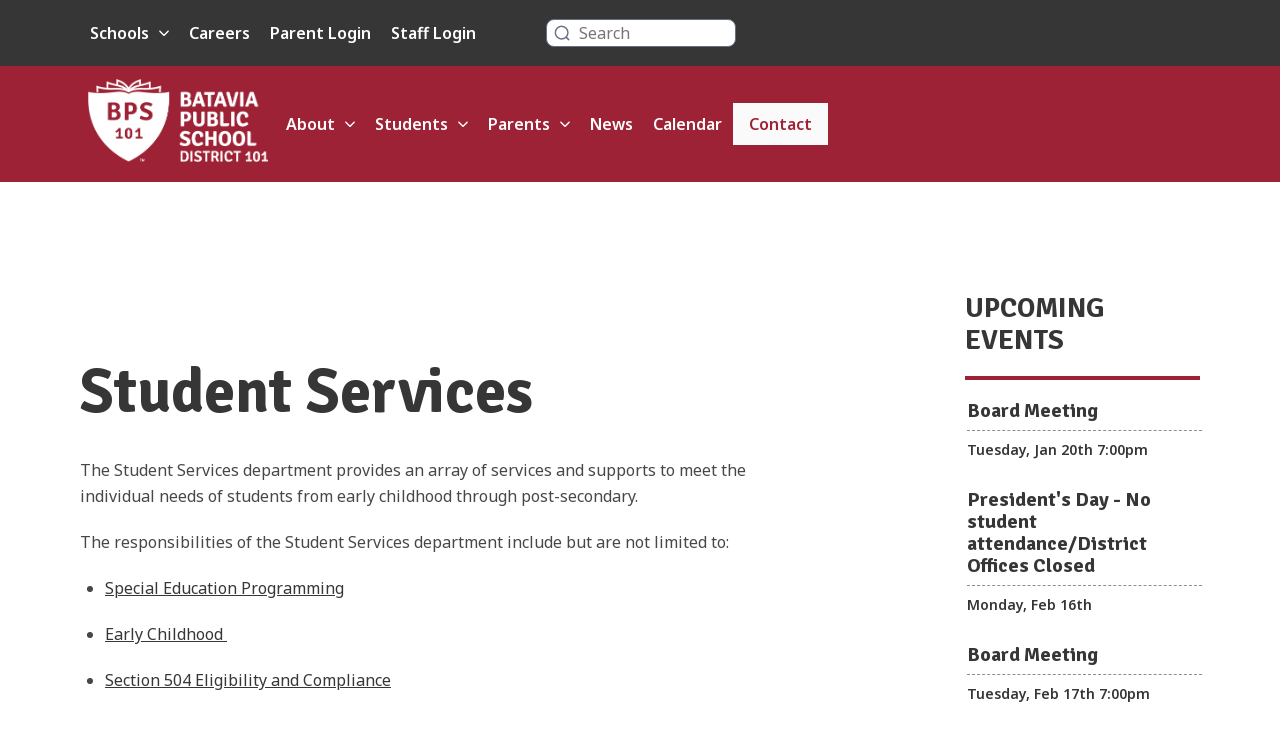

--- FILE ---
content_type: text/html; charset=UTF-8
request_url: https://www.bps101.net/depts/student-services/
body_size: 13013
content:
<!DOCTYPE html>
<html lang="en">
<head>
	<meta charset="UTF-8"/>
	<meta id="viewport" name="viewport" content="width=device-width">
	<title>  Student Services | BPS101</title>

	<meta name='robots' content='max-image-preview:large' />
<link rel='dns-prefetch' href='//cdn.jsdelivr.net' />
<link rel='dns-prefetch' href='//cdn.datatables.net' />
<link rel="alternate" title="oEmbed (JSON)" type="application/json+oembed" href="https://www.bps101.net/wp-json/oembed/1.0/embed?url=https%3A%2F%2Fwww.bps101.net%2Fdepts%2Fstudent-services%2F" />
<link rel="alternate" title="oEmbed (XML)" type="text/xml+oembed" href="https://www.bps101.net/wp-json/oembed/1.0/embed?url=https%3A%2F%2Fwww.bps101.net%2Fdepts%2Fstudent-services%2F&#038;format=xml" />
<style id='wp-img-auto-sizes-contain-inline-css' type='text/css'>
img:is([sizes=auto i],[sizes^="auto," i]){contain-intrinsic-size:3000px 1500px}
/*# sourceURL=wp-img-auto-sizes-contain-inline-css */
</style>
<style id='wp-emoji-styles-inline-css' type='text/css'>

	img.wp-smiley, img.emoji {
		display: inline !important;
		border: none !important;
		box-shadow: none !important;
		height: 1em !important;
		width: 1em !important;
		margin: 0 0.07em !important;
		vertical-align: -0.1em !important;
		background: none !important;
		padding: 0 !important;
	}
/*# sourceURL=wp-emoji-styles-inline-css */
</style>
<style id='wp-block-library-inline-css' type='text/css'>
:root{--wp-block-synced-color:#7a00df;--wp-block-synced-color--rgb:122,0,223;--wp-bound-block-color:var(--wp-block-synced-color);--wp-editor-canvas-background:#ddd;--wp-admin-theme-color:#007cba;--wp-admin-theme-color--rgb:0,124,186;--wp-admin-theme-color-darker-10:#006ba1;--wp-admin-theme-color-darker-10--rgb:0,107,160.5;--wp-admin-theme-color-darker-20:#005a87;--wp-admin-theme-color-darker-20--rgb:0,90,135;--wp-admin-border-width-focus:2px}@media (min-resolution:192dpi){:root{--wp-admin-border-width-focus:1.5px}}.wp-element-button{cursor:pointer}:root .has-very-light-gray-background-color{background-color:#eee}:root .has-very-dark-gray-background-color{background-color:#313131}:root .has-very-light-gray-color{color:#eee}:root .has-very-dark-gray-color{color:#313131}:root .has-vivid-green-cyan-to-vivid-cyan-blue-gradient-background{background:linear-gradient(135deg,#00d084,#0693e3)}:root .has-purple-crush-gradient-background{background:linear-gradient(135deg,#34e2e4,#4721fb 50%,#ab1dfe)}:root .has-hazy-dawn-gradient-background{background:linear-gradient(135deg,#faaca8,#dad0ec)}:root .has-subdued-olive-gradient-background{background:linear-gradient(135deg,#fafae1,#67a671)}:root .has-atomic-cream-gradient-background{background:linear-gradient(135deg,#fdd79a,#004a59)}:root .has-nightshade-gradient-background{background:linear-gradient(135deg,#330968,#31cdcf)}:root .has-midnight-gradient-background{background:linear-gradient(135deg,#020381,#2874fc)}:root{--wp--preset--font-size--normal:16px;--wp--preset--font-size--huge:42px}.has-regular-font-size{font-size:1em}.has-larger-font-size{font-size:2.625em}.has-normal-font-size{font-size:var(--wp--preset--font-size--normal)}.has-huge-font-size{font-size:var(--wp--preset--font-size--huge)}.has-text-align-center{text-align:center}.has-text-align-left{text-align:left}.has-text-align-right{text-align:right}.has-fit-text{white-space:nowrap!important}#end-resizable-editor-section{display:none}.aligncenter{clear:both}.items-justified-left{justify-content:flex-start}.items-justified-center{justify-content:center}.items-justified-right{justify-content:flex-end}.items-justified-space-between{justify-content:space-between}.screen-reader-text{border:0;clip-path:inset(50%);height:1px;margin:-1px;overflow:hidden;padding:0;position:absolute;width:1px;word-wrap:normal!important}.screen-reader-text:focus{background-color:#ddd;clip-path:none;color:#444;display:block;font-size:1em;height:auto;left:5px;line-height:normal;padding:15px 23px 14px;text-decoration:none;top:5px;width:auto;z-index:100000}html :where(.has-border-color){border-style:solid}html :where([style*=border-top-color]){border-top-style:solid}html :where([style*=border-right-color]){border-right-style:solid}html :where([style*=border-bottom-color]){border-bottom-style:solid}html :where([style*=border-left-color]){border-left-style:solid}html :where([style*=border-width]){border-style:solid}html :where([style*=border-top-width]){border-top-style:solid}html :where([style*=border-right-width]){border-right-style:solid}html :where([style*=border-bottom-width]){border-bottom-style:solid}html :where([style*=border-left-width]){border-left-style:solid}html :where(img[class*=wp-image-]){height:auto;max-width:100%}:where(figure){margin:0 0 1em}html :where(.is-position-sticky){--wp-admin--admin-bar--position-offset:var(--wp-admin--admin-bar--height,0px)}@media screen and (max-width:600px){html :where(.is-position-sticky){--wp-admin--admin-bar--position-offset:0px}}

/*# sourceURL=wp-block-library-inline-css */
</style><style id='global-styles-inline-css' type='text/css'>
:root{--wp--preset--aspect-ratio--square: 1;--wp--preset--aspect-ratio--4-3: 4/3;--wp--preset--aspect-ratio--3-4: 3/4;--wp--preset--aspect-ratio--3-2: 3/2;--wp--preset--aspect-ratio--2-3: 2/3;--wp--preset--aspect-ratio--16-9: 16/9;--wp--preset--aspect-ratio--9-16: 9/16;--wp--preset--color--black: #000000;--wp--preset--color--cyan-bluish-gray: #abb8c3;--wp--preset--color--white: #ffffff;--wp--preset--color--pale-pink: #f78da7;--wp--preset--color--vivid-red: #cf2e2e;--wp--preset--color--luminous-vivid-orange: #ff6900;--wp--preset--color--luminous-vivid-amber: #fcb900;--wp--preset--color--light-green-cyan: #7bdcb5;--wp--preset--color--vivid-green-cyan: #00d084;--wp--preset--color--pale-cyan-blue: #8ed1fc;--wp--preset--color--vivid-cyan-blue: #0693e3;--wp--preset--color--vivid-purple: #9b51e0;--wp--preset--gradient--vivid-cyan-blue-to-vivid-purple: linear-gradient(135deg,rgb(6,147,227) 0%,rgb(155,81,224) 100%);--wp--preset--gradient--light-green-cyan-to-vivid-green-cyan: linear-gradient(135deg,rgb(122,220,180) 0%,rgb(0,208,130) 100%);--wp--preset--gradient--luminous-vivid-amber-to-luminous-vivid-orange: linear-gradient(135deg,rgb(252,185,0) 0%,rgb(255,105,0) 100%);--wp--preset--gradient--luminous-vivid-orange-to-vivid-red: linear-gradient(135deg,rgb(255,105,0) 0%,rgb(207,46,46) 100%);--wp--preset--gradient--very-light-gray-to-cyan-bluish-gray: linear-gradient(135deg,rgb(238,238,238) 0%,rgb(169,184,195) 100%);--wp--preset--gradient--cool-to-warm-spectrum: linear-gradient(135deg,rgb(74,234,220) 0%,rgb(151,120,209) 20%,rgb(207,42,186) 40%,rgb(238,44,130) 60%,rgb(251,105,98) 80%,rgb(254,248,76) 100%);--wp--preset--gradient--blush-light-purple: linear-gradient(135deg,rgb(255,206,236) 0%,rgb(152,150,240) 100%);--wp--preset--gradient--blush-bordeaux: linear-gradient(135deg,rgb(254,205,165) 0%,rgb(254,45,45) 50%,rgb(107,0,62) 100%);--wp--preset--gradient--luminous-dusk: linear-gradient(135deg,rgb(255,203,112) 0%,rgb(199,81,192) 50%,rgb(65,88,208) 100%);--wp--preset--gradient--pale-ocean: linear-gradient(135deg,rgb(255,245,203) 0%,rgb(182,227,212) 50%,rgb(51,167,181) 100%);--wp--preset--gradient--electric-grass: linear-gradient(135deg,rgb(202,248,128) 0%,rgb(113,206,126) 100%);--wp--preset--gradient--midnight: linear-gradient(135deg,rgb(2,3,129) 0%,rgb(40,116,252) 100%);--wp--preset--font-size--small: 13px;--wp--preset--font-size--medium: 20px;--wp--preset--font-size--large: 36px;--wp--preset--font-size--x-large: 42px;--wp--preset--spacing--20: 0.44rem;--wp--preset--spacing--30: 0.67rem;--wp--preset--spacing--40: 1rem;--wp--preset--spacing--50: 1.5rem;--wp--preset--spacing--60: 2.25rem;--wp--preset--spacing--70: 3.38rem;--wp--preset--spacing--80: 5.06rem;--wp--preset--shadow--natural: 6px 6px 9px rgba(0, 0, 0, 0.2);--wp--preset--shadow--deep: 12px 12px 50px rgba(0, 0, 0, 0.4);--wp--preset--shadow--sharp: 6px 6px 0px rgba(0, 0, 0, 0.2);--wp--preset--shadow--outlined: 6px 6px 0px -3px rgb(255, 255, 255), 6px 6px rgb(0, 0, 0);--wp--preset--shadow--crisp: 6px 6px 0px rgb(0, 0, 0);}:where(.is-layout-flex){gap: 0.5em;}:where(.is-layout-grid){gap: 0.5em;}body .is-layout-flex{display: flex;}.is-layout-flex{flex-wrap: wrap;align-items: center;}.is-layout-flex > :is(*, div){margin: 0;}body .is-layout-grid{display: grid;}.is-layout-grid > :is(*, div){margin: 0;}:where(.wp-block-columns.is-layout-flex){gap: 2em;}:where(.wp-block-columns.is-layout-grid){gap: 2em;}:where(.wp-block-post-template.is-layout-flex){gap: 1.25em;}:where(.wp-block-post-template.is-layout-grid){gap: 1.25em;}.has-black-color{color: var(--wp--preset--color--black) !important;}.has-cyan-bluish-gray-color{color: var(--wp--preset--color--cyan-bluish-gray) !important;}.has-white-color{color: var(--wp--preset--color--white) !important;}.has-pale-pink-color{color: var(--wp--preset--color--pale-pink) !important;}.has-vivid-red-color{color: var(--wp--preset--color--vivid-red) !important;}.has-luminous-vivid-orange-color{color: var(--wp--preset--color--luminous-vivid-orange) !important;}.has-luminous-vivid-amber-color{color: var(--wp--preset--color--luminous-vivid-amber) !important;}.has-light-green-cyan-color{color: var(--wp--preset--color--light-green-cyan) !important;}.has-vivid-green-cyan-color{color: var(--wp--preset--color--vivid-green-cyan) !important;}.has-pale-cyan-blue-color{color: var(--wp--preset--color--pale-cyan-blue) !important;}.has-vivid-cyan-blue-color{color: var(--wp--preset--color--vivid-cyan-blue) !important;}.has-vivid-purple-color{color: var(--wp--preset--color--vivid-purple) !important;}.has-black-background-color{background-color: var(--wp--preset--color--black) !important;}.has-cyan-bluish-gray-background-color{background-color: var(--wp--preset--color--cyan-bluish-gray) !important;}.has-white-background-color{background-color: var(--wp--preset--color--white) !important;}.has-pale-pink-background-color{background-color: var(--wp--preset--color--pale-pink) !important;}.has-vivid-red-background-color{background-color: var(--wp--preset--color--vivid-red) !important;}.has-luminous-vivid-orange-background-color{background-color: var(--wp--preset--color--luminous-vivid-orange) !important;}.has-luminous-vivid-amber-background-color{background-color: var(--wp--preset--color--luminous-vivid-amber) !important;}.has-light-green-cyan-background-color{background-color: var(--wp--preset--color--light-green-cyan) !important;}.has-vivid-green-cyan-background-color{background-color: var(--wp--preset--color--vivid-green-cyan) !important;}.has-pale-cyan-blue-background-color{background-color: var(--wp--preset--color--pale-cyan-blue) !important;}.has-vivid-cyan-blue-background-color{background-color: var(--wp--preset--color--vivid-cyan-blue) !important;}.has-vivid-purple-background-color{background-color: var(--wp--preset--color--vivid-purple) !important;}.has-black-border-color{border-color: var(--wp--preset--color--black) !important;}.has-cyan-bluish-gray-border-color{border-color: var(--wp--preset--color--cyan-bluish-gray) !important;}.has-white-border-color{border-color: var(--wp--preset--color--white) !important;}.has-pale-pink-border-color{border-color: var(--wp--preset--color--pale-pink) !important;}.has-vivid-red-border-color{border-color: var(--wp--preset--color--vivid-red) !important;}.has-luminous-vivid-orange-border-color{border-color: var(--wp--preset--color--luminous-vivid-orange) !important;}.has-luminous-vivid-amber-border-color{border-color: var(--wp--preset--color--luminous-vivid-amber) !important;}.has-light-green-cyan-border-color{border-color: var(--wp--preset--color--light-green-cyan) !important;}.has-vivid-green-cyan-border-color{border-color: var(--wp--preset--color--vivid-green-cyan) !important;}.has-pale-cyan-blue-border-color{border-color: var(--wp--preset--color--pale-cyan-blue) !important;}.has-vivid-cyan-blue-border-color{border-color: var(--wp--preset--color--vivid-cyan-blue) !important;}.has-vivid-purple-border-color{border-color: var(--wp--preset--color--vivid-purple) !important;}.has-vivid-cyan-blue-to-vivid-purple-gradient-background{background: var(--wp--preset--gradient--vivid-cyan-blue-to-vivid-purple) !important;}.has-light-green-cyan-to-vivid-green-cyan-gradient-background{background: var(--wp--preset--gradient--light-green-cyan-to-vivid-green-cyan) !important;}.has-luminous-vivid-amber-to-luminous-vivid-orange-gradient-background{background: var(--wp--preset--gradient--luminous-vivid-amber-to-luminous-vivid-orange) !important;}.has-luminous-vivid-orange-to-vivid-red-gradient-background{background: var(--wp--preset--gradient--luminous-vivid-orange-to-vivid-red) !important;}.has-very-light-gray-to-cyan-bluish-gray-gradient-background{background: var(--wp--preset--gradient--very-light-gray-to-cyan-bluish-gray) !important;}.has-cool-to-warm-spectrum-gradient-background{background: var(--wp--preset--gradient--cool-to-warm-spectrum) !important;}.has-blush-light-purple-gradient-background{background: var(--wp--preset--gradient--blush-light-purple) !important;}.has-blush-bordeaux-gradient-background{background: var(--wp--preset--gradient--blush-bordeaux) !important;}.has-luminous-dusk-gradient-background{background: var(--wp--preset--gradient--luminous-dusk) !important;}.has-pale-ocean-gradient-background{background: var(--wp--preset--gradient--pale-ocean) !important;}.has-electric-grass-gradient-background{background: var(--wp--preset--gradient--electric-grass) !important;}.has-midnight-gradient-background{background: var(--wp--preset--gradient--midnight) !important;}.has-small-font-size{font-size: var(--wp--preset--font-size--small) !important;}.has-medium-font-size{font-size: var(--wp--preset--font-size--medium) !important;}.has-large-font-size{font-size: var(--wp--preset--font-size--large) !important;}.has-x-large-font-size{font-size: var(--wp--preset--font-size--x-large) !important;}
/*# sourceURL=global-styles-inline-css */
</style>

<style id='classic-theme-styles-inline-css' type='text/css'>
/*! This file is auto-generated */
.wp-block-button__link{color:#fff;background-color:#32373c;border-radius:9999px;box-shadow:none;text-decoration:none;padding:calc(.667em + 2px) calc(1.333em + 2px);font-size:1.125em}.wp-block-file__button{background:#32373c;color:#fff;text-decoration:none}
/*# sourceURL=/wp-includes/css/classic-themes.min.css */
</style>
<link rel='stylesheet' id='datatables-css-css' href='https://cdn.datatables.net/1.13.4/css/jquery.dataTables.min.css?ver=6.9' type='text/css' media='all' />
<link rel='stylesheet' id='hchart-css-css' href='https://www.bps101.net/wp-content/plugins/hchart/css/hchart.css?ver=6.9' type='text/css' media='all' />
<link rel='stylesheet' id='theme_style-css' href='https://www.bps101.net/wp-content/themes/district/dist/main.css?ver=1764968501' type='text/css' media='all' />
<link rel='stylesheet' id='aos-css-css' href='https://cdn.jsdelivr.net/npm/aos@2.3.4/dist/aos.css?ver=6.9' type='text/css' media='all' />
<script type="text/javascript" src="https://www.bps101.net/wp-includes/js/jquery/jquery.min.js?ver=3.7.1" id="jquery-core-js"></script>
<script type="text/javascript" src="https://www.bps101.net/wp-includes/js/jquery/jquery-migrate.min.js?ver=3.4.1" id="jquery-migrate-js"></script>
<script type="text/javascript" src="https://www.bps101.net/wp-content/themes/district/js/script.js?ver=1755532277" id="theme_script-js"></script>
<script type="text/javascript" src="https://www.bps101.net/wp-content/themes/district/js/news-listing.js?ver=1755532277" id="news_script-js"></script>
<script type="text/javascript" src="https://www.bps101.net/wp-content/themes/district/js/teacher-listing.js?ver=1724696790" id="teacher_script-js"></script>
<script type="text/javascript" src="https://www.bps101.net/wp-content/themes/district/js/emergency.js?ver=1724696790" id="emergency_script-js"></script>
<script type="text/javascript" src="https://www.bps101.net/wp-content/themes/district/js/search-listing.js?ver=1724696790" id="search_script-js"></script>
<script type="text/javascript" src="https://www.bps101.net/wp-content/themes/district/js/events-listing.js?ver=1724696790" id="events_script-js"></script>
<link rel="https://api.w.org/" href="https://www.bps101.net/wp-json/" /><link rel="alternate" title="JSON" type="application/json" href="https://www.bps101.net/wp-json/wp/v2/pages/282" /><link rel="EditURI" type="application/rsd+xml" title="RSD" href="https://www.bps101.net/xmlrpc.php?rsd" />
<link rel="canonical" href="https://www.bps101.net/depts/student-services/" />
<link rel='shortlink' href='https://www.bps101.net/?p=282' />
<style>:root {
        --primary-color: #9d2235;
        --secondary-color: #611521;
        --button-text-color: #ffffff;
        --accent-color: #ffffff;
        --gradient-color-first: #ffffff;
        --gradient-color-second: #ebeef1;
    }</style>		
	<link rel="preconnect" href="https://fonts.googleapis.com">
	<link rel="preconnect" href="https://fonts.gstatic.com" crossorigin>
	<link href="https://fonts.googleapis.com/css2?family=DM+Sans:ital,opsz,wght@0,9..40,100..1000;1,9..40,100..1000&family=Noto+Sans:ital,wght@0,100..900;1,100..900&family=Signika+Negative:wght@300..700&display=swap" rel="stylesheet">
	<script src="https://www.bps101.net/wp-content/themes/district/js/jquery.wipetouch.js"></script>
	<!-- Google tag (gtag.js) -->
	<script async src="https://www.googletagmanager.com/gtag/js?id=G-Z8J4BLX6FJ"></script>
	<script>
		window.dataLayer = window.dataLayer || [];
		function gtag(){dataLayer.push(arguments);}
		gtag('js', new Date()); gtag('config', 'G-Z8J4BLX6FJ');
	</script>
	<meta name="google-translate-customization" content="472df494774a2ce-21197937b113c324-g7b104893980b8a82-17">
</head>
<body class="wp-singular page-template-default page page-id-282 page-parent page-child parent-pageid-520 wp-theme-district site-id-1">
<div class="printhead"><img src="https://www.bps101.net/assets/messenger/BPS101_RGB.png" style="height:75px;"/></div>
<a href="#skip-nav" class="skip">Skip to content</a>

	<main class="allthethings" role="main">
	<div class="district fullsurround">
		<header id="header" class="header--wrap dark-header" class="inner">
			<div class="searchheader">
				<div class="wrap">
					<nav class="nav menu-top-main-menu-container" role="navigation" aria-label="Resource Menu navigation">
						<ul id="menu-top-main-menu" class="menu"><li class="menu-item menu-item-type-custom menu-item-object-custom menu-item-has-children"><a href="#" role="menuitem" aria-haspopup="true" aria-expanded="false" class="has-submenu">Schools</a>
<ul role="menu" class="sub-menu">
<li class="menu-item menu-item-type-custom menu-item-object-custom menu-item-home"><a href="https://www.bps101.net/" role="menuitem">BPS District 101</a></li>
<li class="menu-item menu-item-type-custom menu-item-object-custom"><a href="http://ags.bps101.net/" role="menuitem">Alice Gustafson School</a></li>
<li class="menu-item menu-item-type-custom menu-item-object-custom"><a href="http://bhs.bps101.net/" role="menuitem">Batavia High School</a></li>
<li class="menu-item menu-item-type-custom menu-item-object-custom"><a href="http://gms.bps101.net/" role="menuitem">Grace McWayne School</a></li>
<li class="menu-item menu-item-type-custom menu-item-object-custom"><a href="http://hcs.bps101.net/" role="menuitem">H.C. Storm School</a></li>
<li class="menu-item menu-item-type-custom menu-item-object-custom"><a href="http://hws.bps101.net/" role="menuitem">Hoover-Wood School</a></li>
<li class="menu-item menu-item-type-custom menu-item-object-custom"><a href="http://jbn.bps101.net/" role="menuitem">J.B. Nelson School</a></li>
<li class="menu-item menu-item-type-custom menu-item-object-custom"><a href="http://lws.bps101.net/" role="menuitem">Louise White School</a></li>
<li class="menu-item menu-item-type-custom menu-item-object-custom"><a href="http://rms.bps101.net/" role="menuitem">Rotolo Middle School</a></li>
</ul>
</li>
<li class="menu-item menu-item-type-post_type menu-item-object-careers"><a href="https://www.bps101.net/careers/landing/" role="menuitem">Careers</a></li>
<li class="menu-item menu-item-type-custom menu-item-object-custom"><a href="https://powerschool.bps101.net/public/" role="menuitem">Parent Login</a></li>
<li class="menu-item menu-item-type-custom menu-item-object-custom"><a href="https://staff.bps101.net" role="menuitem">Staff Login</a></li>
</ul>					</nav>
					<div id="desktop-translate">
                        <div id="google_translate_element" aria-label="Google Translate"></div>
                    </div>
					<script type="text/javascript">
                        function googleTranslateElementInit() {
                            new google.translate.TranslateElement({
                                pageLanguage: 'en',
                                //includedLanguages: 'en,es,fr',
                                layout: google.translate.TranslateElement.InlineLayout.VERTICAL
                            }, 'google_translate_element');
                        }
					</script>
					<script type="text/javascript" src="//translate.google.com/translate_a/element.js?cb=googleTranslateElementInit"></script>
					<div class="clear"></div>
					<form id="search-form" class="searchform" action="/search/" onsubmit="form_rules.validate(7)" method="get">
						<input type="submit" name="searchsubmit" class="submit button" value=" "/>
						<label for="searchinput" aria-labelledby="searchinput" class="sr-only" style="display: none">Search</label>
						<input placeholder="Search" type="text" name="q" id="searchinput"  aria-label="Search site">
						<div class="clear"></div>
					</form>
					<script>
                        jQuery(function () {
                            form_rules.add_rule({form: 7, parent: '#searchinput', type: 'text'});

                        });
					</script>
				</div>
			</div>
			<div class="wrap header__content">
									<a class="logobox" href="https://www.bps101.net"><img class="logomain" width="200" src="https://www.bps101.net/wp-content/themes/district/assets/logomain-new.png" alt="Batavia Public School District 101">
					</a>
								<nav class="nav menu-main-menu-top-container" role="navigation" aria-label="Main Manu navigation">
					<ul id="menu-main-menu-top" class="menu"><li class="menu-item home-link"><a href="https://www.bps101.net/">Home</a></li><li class="no-link menu-item menu-item-type-custom menu-item-object-custom menu-item-has-children"><a href="#" role="menuitem" aria-haspopup="true" aria-expanded="false" class="has-submenu">About</a>
<ul role="menu" class="sub-menu">
<li class="menu-item menu-item-type-post_type menu-item-object-page"><a href="https://www.bps101.net/about-bps101/" role="menuitem">About Us</a></li>
<li class="menu-item menu-item-type-custom menu-item-object-custom"><a href="http://www.bataviafoundation.org/" role="menuitem">Batavia Foundation</a></li>
<li class="menu-item menu-item-type-custom menu-item-object-custom"><a href="https://www.bataviafoundation.org/hall-of-honor" role="menuitem">Hall of Honor</a></li>
<li class="menu-item menu-item-type-post_type menu-item-object-page"><a href="https://www.bps101.net/report-cards/" role="menuitem">Illinois Report Card</a></li>
<li class="menu-item menu-item-type-post_type menu-item-object-page"><a href="https://www.bps101.net/school-boundaries/" role="menuitem">School Boundaries</a></li>
<li class="menu-item menu-item-type-post_type menu-item-object-page"><a href="https://www.bps101.net/staff-listing/" role="menuitem">Staff Directory</a></li>
<li class="menu-item menu-item-type-post_type menu-item-object-page"><a href="https://www.bps101.net/strategic-plan/" role="menuitem">Strategic Plan</a></li>
</ul>
</li>
<li class="no-link menu-item menu-item-type-custom menu-item-object-custom menu-item-has-children"><a href="#" role="menuitem" aria-haspopup="true" aria-expanded="false" class="has-submenu">Students</a>
<ul role="menu" class="sub-menu">
<li class="menu-item menu-item-type-post_type menu-item-object-page"><a href="https://www.bps101.net/breakfast-and-lunch-menus/" role="menuitem">Breakfast/Lunch Menus</a></li>
<li class="menu-item menu-item-type-custom menu-item-object-custom"><a href="https://launchpad.classlink.com/bps101" role="menuitem">ClassLink (app launcher)</a></li>
<li class="menu-item menu-item-type-post_type menu-item-object-page"><a href="https://www.bps101.net/classroom-environment/" role="menuitem">Classroom Environment</a></li>
<li class="menu-item menu-item-type-post_type menu-item-object-page"><a href="https://www.bps101.net/community-resources/" role="menuitem">Community Resources</a></li>
<li class="menu-item menu-item-type-post_type menu-item-object-page"><a href="https://www.bps101.net/safety-help-line/" role="menuitem">Safety Help Line</a></li>
<li class="menu-item menu-item-type-post_type_archive menu-item-object-student-handbook"><a href="https://www.bps101.net/student-handbook/" role="menuitem">Student Handbook</a></li>
<li class="menu-item menu-item-type-custom menu-item-object-custom"><a href="https://bhs.bps101.net/transcripts/" role="menuitem">Transcript Requests</a></li>
</ul>
</li>
<li class="no-link menu-item menu-item-type-custom menu-item-object-custom menu-item-has-children"><a href="#" role="menuitem" aria-haspopup="true" aria-expanded="false" class="has-submenu">Parents</a>
<ul role="menu" class="sub-menu">
<li class="menu-item menu-item-type-custom menu-item-object-custom"><a href="https://www.bps101.net/attendance" role="menuitem">Attendance</a></li>
<li class="menu-item menu-item-type-post_type_archive menu-item-object-backpack-mail"><a href="https://www.bps101.net/backpack-mail/" role="menuitem">Backpack Mail</a></li>
<li class="menu-item menu-item-type-post_type menu-item-object-page"><a href="https://www.bps101.net/breakfast-and-lunch-menus/" role="menuitem">Breakfast and Lunch Menus</a></li>
<li class="menu-item menu-item-type-post_type menu-item-object-page"><a href="https://www.bps101.net/communication/" role="menuitem">Communication</a></li>
<li class="menu-item menu-item-type-post_type menu-item-object-page"><a href="https://www.bps101.net/community-resources/" role="menuitem">Community Resources</a></li>
<li class="menu-item menu-item-type-post_type menu-item-object-page"><a href="https://www.bps101.net/enrollment/" role="menuitem">Enroll New Student</a></li>
<li class="menu-item menu-item-type-post_type menu-item-object-page"><a href="https://www.bps101.net/financial-assistance/" role="menuitem">Financial Assistance</a></li>
<li class="menu-item menu-item-type-post_type menu-item-object-page"><a href="https://www.bps101.net/health-services/" role="menuitem">Health Services</a></li>
<li class="menu-item menu-item-type-custom menu-item-object-custom"><a href="https://www.bps101.net/programs/kindergarten/" role="menuitem">Kindergarten</a></li>
<li class="menu-item menu-item-type-custom menu-item-object-custom"><a href="https://www.myschoolbucks.com/ver2/getmain?requestAction=home" role="menuitem">MySchoolBucks</a></li>
<li class="menu-item menu-item-type-post_type menu-item-object-page"><a href="https://www.bps101.net/parent-organizations/" role="menuitem">Parent Organizations</a></li>
<li class="menu-item menu-item-type-custom menu-item-object-custom"><a href="https://powerschool.bps101.net/public/" role="menuitem">PowerSchool</a></li>
<li class="menu-item menu-item-type-post_type menu-item-object-page"><a href="https://www.bps101.net/registration/" role="menuitem">Register Returning Student</a></li>
<li class="menu-item menu-item-type-post_type menu-item-object-page"><a href="https://www.bps101.net/emergency-plan/" role="menuitem">School Emergencies</a></li>
<li class="menu-item menu-item-type-post_type menu-item-object-page"><a href="https://www.bps101.net/school-closings/" role="menuitem">School Closings</a></li>
<li class="menu-item menu-item-type-post_type menu-item-object-page"><a href="https://www.bps101.net/k-5-school-supply-list/" role="menuitem">School Supply Lists</a></li>
<li class="menu-item menu-item-type-post_type menu-item-object-page"><a href="https://www.bps101.net/student-fees/" role="menuitem">Student Fees</a></li>
<li class="menu-item menu-item-type-post_type_archive menu-item-object-student-handbook"><a href="https://www.bps101.net/student-handbook/" role="menuitem">Student Handbook</a></li>
</ul>
</li>
<li class="menu-item menu-item-type-post_type menu-item-object-page"><a href="https://www.bps101.net/news/" role="menuitem">News</a></li>
<li class="menu-item menu-item-type-post_type menu-item-object-page"><a href="https://www.bps101.net/events/" role="menuitem">Calendar</a></li>
<li class="header-contact menu-item menu-item-type-post_type menu-item-object-page"><a href="https://www.bps101.net/contact/" role="menuitem">Contact</a></li>
</ul>				</nav>
				<!-- <div class="header-contact">
											<a href="https://www.bps101.net/contact/" translate="no">Contact</a>				</div> -->
				<!-- <ul id="menu" class="parent-menu">
										<li class=" has-children"  data-nav="About">About</li><li class=" has-children"  data-nav="Students">Students</li><li class=" has-children"  data-nav="Parents">Parents</li><a href="https://www.bps101.net/news/" ><li class=" menu-no-children">News</li></a><a href="https://www.bps101.net/events/" ><li class=" menu-no-children">Calendar</li></a><a href="https://www.bps101.net/contact/" ><li class=" menu-no-children">Contact</li></a>				</ul> -->
				<!-- <div class="clear"></div> -->
			</div>

			<div id="menu-sidebar-button" class="right"></div>
			<!-- <div class="header-area"></div> -->
						<!-- <div class="mega-menu">
				<div class="menu-header">
					<div class="wrap">
						<div class="menu-toggle">
							<span>Close Menu</span>
							<svg version="1.1" id="Layer_1" xmlns="http://www.w3.org/2000/svg" xmlns:xlink="http://www.w3.org/1999/xlink" x="0px" y="0px" viewBox="0 0 10.7 10.7" style="enable-background:new 0 0 10.7 10.7;" xml:space="preserve" width="20px" height="20px" fill="none" stroke="#9D2235" stroke-miterlimit="10">
								<line class="st0" x1="0.4" y1="0.4" x2="10.4" y2="10.4"/>
								<line class="st0" x1="0.4" y1="10.4" x2="10.4" y2="0.4"/>
							</svg>
						</div>
					</div>
				</div>
							</div> -->
		</header>
			</div>
</main>
<div id="skip-nav"></div>
<div class="content inner" id="standard">
	<div class="wrap">
		<div class="left main-content">
						<div class="user-content">
				<h1 id="page-title" class="title">Student Services</h1>
<p dir="ltr">The Student Services department provides an array of services and supports to meet the individual needs of students from early childhood through post-secondary.</p>
<p dir="ltr">The responsibilities of the Student Services department include but are not limited to:</p>
<ul>
<li dir="ltr">
<p dir="ltr"><a href="https://www.bps101.net/special-education-services/" target="_blank" rel="noopener" data-saferedirecturl="https://www.google.com/url?q=https://www.bps101.net/special-education-services/&amp;source=gmail&amp;ust=1623250405631000&amp;usg=AFQjCNG_NqvitegrZI0PU-iah1NcYCbCLw">Special Education Programming</a></p>
</li>
<li dir="ltr">
<p dir="ltr"><a href="https://ec.bps101.net/" target="_blank" rel="noopener" data-saferedirecturl="https://www.google.com/url?q=https://www.bps101.net/programs/early-childhood-education/&amp;source=gmail&amp;ust=1623250405631000&amp;usg=AFQjCNEUx-sfzsZjJsPis0aq6RU54KjvSA">Early Childhood </a></p>
</li>
<li dir="ltr">
<p dir="ltr"><a href="https://www.bps101.net/special-education-services/section-504/" target="_blank" rel="noopener" data-saferedirecturl="https://www.google.com/url?q=https://www.bps101.net/special-education-services/section-504/&amp;source=gmail&amp;ust=1623250405631000&amp;usg=AFQjCNHn4y_8qCKaVTyi8sYzpB6cVk2oPw">Section 504 Eligibility and Compliance</a></p>
</li>
<li dir="ltr">
<p dir="ltr">Nursing Services</p>
</li>
<li dir="ltr">
<p dir="ltr">Homebound Instructional Services</p>
</li>
<li dir="ltr">
<p dir="ltr"><a href="https://www.bps101.net/education-for-homeless-children/" target="_blank" rel="noopener" data-saferedirecturl="https://www.google.com/url?q=https://www.bps101.net/education-for-homeless-children/&amp;source=gmail&amp;ust=1623250405631000&amp;usg=AFQjCNFo_pl-B-3_SG5JPvKH8Omk_-jvXA">Homeless Student Services</a></p>
</li>
<li dir="ltr">
<p dir="ltr">Social-Emotional Learning</p>
</li>
<li dir="ltr">
<p dir="ltr"><a href="https://www.bps101.net/special-education-services/private-parochial-services/" target="_blank" rel="noopener" data-saferedirecturl="https://www.google.com/url?q=https://www.bps101.net/special-education-services/private-parochial-services/&amp;source=gmail&amp;ust=1623250405631000&amp;usg=AFQjCNGsfZcaDt0Iyi4T35iH8fEH773MUQ">Private/Parochial Services</a></p>
</li>
</ul>
<p>The Student Services Department in the Rosalie Jones Administration Center can be reached at (630) 937-8835.</p>
			</div>
		</div>
				<div class="right column">
											<div class="upcoming_events side_section">
			<h3>UPCOMING EVENTS</h3>
			<hr/>
			<div class="event first">
	<h3>Board Meeting</h3>
	<p class="datetime">Tuesday, Jan 20th 7:00pm</p>
	<p></p>
</div><div class="event ">
	<h3>President's Day - No student attendance/District Offices Closed</h3>
	<p class="datetime">Monday, Feb 16th</p>
	<p></p>
</div><div class="event ">
	<h3>Board Meeting</h3>
	<p class="datetime">Tuesday, Feb 17th 7:00pm</p>
	<p></p>
</div>			<div class="clear"></div>
		</div>
					
			<div class="clear"></div>
		</div>
		<div class="clear"></div>
	</div>
		
	<div class="clear"></div>
</div>

<footer role="contentinfo">
	<div class="footer-newsletter">
		<div class="search wrap">
			<div class="left-col">
									<h2 class="footer-newsletter__header">
						Join Our Newsletter					</h2>
													<p class="footer-newsletter__content">
						Typically, we send one message weekly on Wednesday afternoons in the school year. There may be additional messages that are sent during emergencies or special events. But we promise we won’t flood your inboxes.					</p>
							</div>
			<div class="right-col">
				<form action="post" id="newsletter-form">
					<label for="newsletter-input" class="newsletter-label">Email</label>
					<div class="newsletter-block">
						<input placeholder="Email" type="email" name="email_newsletter" id="newsletter-input" autocomplete="email" required aria-required="true" title="Newsletter Sign Up"/>
						<input type="submit" class="submit button" value="Subscribe"/>	
					</div>
				</form>
			</div>
		</div>
		<script>
						jQuery(function () {
				form_rules.add_rule({form: 33, parent: "#newsletter-input", type: "email"});

				var news_signup = "https://www.bps101.net/wp-content/themes/district/newssignup.php";
				jQuery("#newsletter-form").submit(function (e) {
					e.preventDefault();
					if (form_rules.validate(33)) {
						jQuery.ajax({
							url: news_signup,
							type: "post",
							dataType: "json",
							data: jQuery("#newsletter-form").serialize(),
							success: function (data) {
								jQuery("#newsletter-form").html("Thank you for your interest in our newsletter.");

							},
							error: function (data) {
								jQuery("#newsletter-form").html("signup error occurred. please try again later.");
								console.debug(data);
							}
						});
					}
				});
			});
		</script>
	</div>
	<div id="footer" >
		<div class="wrap">
			<div id="footer-top">
				<div class="footer-logo">
					<div class="footer-logo__wrap">
													<a id="logo" href="https://www.bps101.net"><img
										src="https://www.bps101.net/wp-content/themes/district/assets/bps-logomain-footer.svg" alt="BPS101"/></a>
					</div>
					<div class="address">
												<p translate="no">335 W Wilson St</p>						<p translate="no">Batavia, IL 60510</p>						<a href="tel:(630) 937-8800" translate="no">(630) 937-8800</a>						<br><br><p translate="no">Office Hours: 8:30 a.m. – 4 p.m.</p>					</div>				
				</div>
				<div class="footer-menu">
					<div class="menu-footer-resources-matches-main-menu-top-container"><ul id="menu-footer-resources-matches-main-menu-top" class="menu"><li id="menu-item-42217" class="no-link menu-item menu-item-type-custom menu-item-object-custom menu-item-has-children menu-item-42217"><a href="#">About</a>
<ul class="sub-menu">
	<li id="menu-item-42218" class="menu-item menu-item-type-post_type menu-item-object-page menu-item-42218"><a href="https://www.bps101.net/about-bps101/">About Us</a></li>
	<li id="menu-item-42219" class="menu-item menu-item-type-custom menu-item-object-custom menu-item-42219"><a href="https://www.bataviafoundation.org/">Batavia Foundation</a></li>
	<li id="menu-item-42220" class="menu-item menu-item-type-custom menu-item-object-custom menu-item-42220"><a href="https://www.bataviafoundation.org/hall-of-honor">Hall of Honor</a></li>
	<li id="menu-item-42222" class="menu-item menu-item-type-post_type menu-item-object-page menu-item-42222"><a href="https://www.bps101.net/report-cards/">Illinois Report Card</a></li>
	<li id="menu-item-42227" class="menu-item menu-item-type-post_type menu-item-object-page menu-item-42227"><a href="https://www.bps101.net/school-boundaries/">School Boundaries</a></li>
	<li id="menu-item-42225" class="menu-item menu-item-type-post_type menu-item-object-page menu-item-42225"><a href="https://www.bps101.net/staff-listing/">Staff Directory</a></li>
	<li id="menu-item-42226" class="menu-item menu-item-type-post_type menu-item-object-page menu-item-42226"><a href="https://www.bps101.net/strategic-plan/">Strategic Plan</a></li>
</ul>
</li>
<li id="menu-item-42228" class="no-link menu-item menu-item-type-custom menu-item-object-custom menu-item-has-children menu-item-42228"><a href="#">Students</a>
<ul class="sub-menu">
	<li id="menu-item-42229" class="menu-item menu-item-type-post_type menu-item-object-page menu-item-42229"><a href="https://www.bps101.net/breakfast-and-lunch-menus-pdfs/">Breakfast and Lunch Menus</a></li>
	<li id="menu-item-42231" class="menu-item menu-item-type-custom menu-item-object-custom menu-item-42231"><a href="https://launchpad.classlink.com/bps101">ClassLink (app launcher)</a></li>
	<li id="menu-item-42230" class="menu-item menu-item-type-post_type menu-item-object-page menu-item-42230"><a href="https://www.bps101.net/classroom-environment/">Classroom Environment</a></li>
	<li id="menu-item-42232" class="menu-item menu-item-type-post_type menu-item-object-page menu-item-42232"><a href="https://www.bps101.net/community-resources/">Community Resources</a></li>
	<li id="menu-item-42234" class="menu-item menu-item-type-post_type menu-item-object-page menu-item-42234"><a href="https://www.bps101.net/safety-help-line/">Safety Help Line</a></li>
	<li id="menu-item-42947" class="menu-item menu-item-type-post_type_archive menu-item-object-student-handbook menu-item-42947"><a href="https://www.bps101.net/student-handbook/">Student Handbook</a></li>
	<li id="menu-item-42235" class="menu-item menu-item-type-custom menu-item-object-custom menu-item-42235"><a href="https://bhs.bps101.net/transcripts/">Transcript Requests</a></li>
</ul>
</li>
<li id="menu-item-42236" class="no-link parents-footer menu-item menu-item-type-custom menu-item-object-custom menu-item-has-children menu-item-42236"><a href="#">Parents</a>
<ul class="sub-menu">
	<li id="menu-item-42239" class="menu-item menu-item-type-post_type menu-item-object-page menu-item-42239"><a href="https://www.bps101.net/student-handbook/school-specific-information/early-childhood-program/attendance/">Attendance</a></li>
	<li id="menu-item-42786" class="menu-item menu-item-type-post_type_archive menu-item-object-backpack-mail menu-item-42786"><a href="https://www.bps101.net/backpack-mail/">Backpack Mail</a></li>
	<li id="menu-item-42238" class="menu-item menu-item-type-post_type menu-item-object-page menu-item-42238"><a href="https://www.bps101.net/communication/">Communication</a></li>
	<li id="menu-item-42240" class="menu-item menu-item-type-post_type menu-item-object-page menu-item-42240"><a href="https://www.bps101.net/community-resources/">Community Resources</a></li>
	<li id="menu-item-42241" class="menu-item menu-item-type-post_type menu-item-object-page menu-item-42241"><a href="https://www.bps101.net/enrollment/">Enroll New Student</a></li>
	<li id="menu-item-42242" class="menu-item menu-item-type-post_type menu-item-object-page menu-item-42242"><a href="https://www.bps101.net/financial-assistance/">Financial Assistance</a></li>
	<li id="menu-item-42243" class="menu-item menu-item-type-post_type menu-item-object-page menu-item-42243"><a href="https://www.bps101.net/health-services/">Health Services</a></li>
	<li id="menu-item-42244" class="menu-item menu-item-type-post_type menu-item-object-page menu-item-42244"><a href="https://www.bps101.net/kindergarten/">Kindergarten</a></li>
	<li id="menu-item-42245" class="menu-item menu-item-type-custom menu-item-object-custom menu-item-42245"><a href="https://www.myschoolbucks.com/ver2/getmain?requestAction=home">MySchoolBucks</a></li>
	<li id="menu-item-42247" class="menu-item menu-item-type-post_type menu-item-object-page menu-item-42247"><a href="https://www.bps101.net/parent-organizations/">Parent Organizations</a></li>
	<li id="menu-item-42246" class="menu-item menu-item-type-custom menu-item-object-custom menu-item-42246"><a href="https://powerschool.bps101.net/public/">PowerSchool</a></li>
	<li id="menu-item-42248" class="menu-item menu-item-type-post_type menu-item-object-page menu-item-42248"><a href="https://www.bps101.net/registration/">Register Returning Student</a></li>
	<li id="menu-item-42252" class="menu-item menu-item-type-post_type menu-item-object-page menu-item-42252"><a href="https://www.bps101.net/emergency-plan/">School Emergencies</a></li>
	<li id="menu-item-42249" class="menu-item menu-item-type-post_type menu-item-object-page menu-item-42249"><a href="https://www.bps101.net/school-closings/">School Closings</a></li>
	<li id="menu-item-42250" class="menu-item menu-item-type-post_type menu-item-object-page menu-item-42250"><a href="https://www.bps101.net/k-5-school-supply-list/">School Supply Lists</a></li>
	<li id="menu-item-42251" class="menu-item menu-item-type-post_type menu-item-object-page menu-item-42251"><a href="https://www.bps101.net/student-fees/">Student Fees</a></li>
</ul>
</li>
<li id="menu-item-42253" class="no-link menu-item menu-item-type-custom menu-item-object-custom menu-item-has-children menu-item-42253"><a href="#">Resources</a>
<ul class="sub-menu">
	<li id="menu-item-42254" class="menu-item menu-item-type-post_type menu-item-object-page menu-item-42254"><a href="https://www.bps101.net/news/">News</a></li>
	<li id="menu-item-42255" class="menu-item menu-item-type-post_type menu-item-object-page menu-item-42255"><a href="https://www.bps101.net/events/">Calendar</a></li>
	<li id="menu-item-42256" class="menu-item menu-item-type-post_type menu-item-object-careers menu-item-42256"><a href="https://www.bps101.net/careers/landing/">Careers</a></li>
</ul>
</li>
</ul></div>				</div>
			</div>
			<div class="footer-middle">
				<div class="footer-buttons">
											<a href="mailto:help@bps101.net" translate="no" role="button" aria-label="Open the Support link">Support</a>						<a href="https://www.bps101.net/contact/" translate="no" role="button" aria-label="Open the Contact page">Contact</a>				</div>
				<div class="footer-menu">
					<div class="menu-main-menu-footer-container"><ul id="menu-main-menu-footer" class="menu"><li id="menu-item-42257" class="no-link menu-item menu-item-type-custom menu-item-object-custom menu-item-has-children menu-item-42257"><a href="#">General</a>
<ul class="sub-menu">
	<li id="menu-item-42258" class="menu-item menu-item-type-post_type menu-item-object-page menu-item-42258"><a href="https://www.bps101.net/safety-help-line/">Safety Help Line</a></li>
	<li id="menu-item-42260" class="menu-item menu-item-type-post_type menu-item-object-page menu-item-42260"><a href="https://www.bps101.net/public-records-foia/">Public Records/FOIA</a></li>
	<li id="menu-item-42259" class="menu-item menu-item-type-post_type menu-item-object-page menu-item-42259"><a href="https://www.bps101.net/notices/">Notices</a></li>
	<li id="menu-item-42261" class="menu-item menu-item-type-post_type menu-item-object-page menu-item-42261"><a href="https://www.bps101.net/human-resources/">Human Resources</a></li>
	<li id="menu-item-42262" class="menu-item menu-item-type-post_type menu-item-object-careers menu-item-42262"><a href="https://www.bps101.net/careers/landing/">Careers</a></li>
</ul>
</li>
<li id="menu-item-13" class="no-link menu-item menu-item-type-custom menu-item-object-custom menu-item-has-children menu-item-13"><a href="#">Programs</a>
<ul class="sub-menu">
	<li id="menu-item-15886" class="menu-item menu-item-type-post_type menu-item-object-page menu-item-15886"><a href="https://www.bps101.net/paws/">Alternative Learning Opportunities</a></li>
	<li id="menu-item-19080" class="menu-item menu-item-type-custom menu-item-object-custom menu-item-19080"><a href="https://ec.bps101.net/">Early Childhood</a></li>
	<li id="menu-item-474" class="menu-item menu-item-type-post_type menu-item-object-page menu-item-474"><a href="https://www.bps101.net/programs/early-reading-intervention/">Early Reading Intervention</a></li>
	<li id="menu-item-478" class="menu-item menu-item-type-post_type menu-item-object-page menu-item-478"><a href="https://www.bps101.net/el/">English Learners</a></li>
	<li id="menu-item-481" class="menu-item menu-item-type-post_type menu-item-object-page menu-item-481"><a href="https://www.bps101.net/gifted-education/">Gifted Education</a></li>
	<li id="menu-item-494" class="menu-item menu-item-type-post_type menu-item-object-page menu-item-494"><a href="https://www.bps101.net/programs/incubator-bhs/">INCubator @ BHS</a></li>
	<li id="menu-item-467" class="menu-item menu-item-type-post_type menu-item-object-page menu-item-467"><a href="https://www.bps101.net/kindergarten/">Kindergarten</a></li>
	<li id="menu-item-37390" class="menu-item menu-item-type-post_type menu-item-object-page menu-item-37390"><a href="https://www.bps101.net/mckinney-vento/">McKinney-Vento</a></li>
	<li id="menu-item-22052" class="menu-item menu-item-type-custom menu-item-object-custom menu-item-22052"><a href="https://www.bps101.net/special-education/">Special Education</a></li>
</ul>
</li>
<li id="menu-item-14" class="no-link menu-item menu-item-type-custom menu-item-object-custom current-menu-ancestor current-menu-parent menu-item-has-children menu-item-14"><a href="#">Departments</a>
<ul class="sub-menu">
	<li id="menu-item-37434" class="menu-item menu-item-type-custom menu-item-object-custom menu-item-37434"><a href="https://www.bataviafineartscentre.org/">Batavia Fine Arts Centre</a></li>
	<li id="menu-item-358" class="menu-item menu-item-type-post_type menu-item-object-page menu-item-358"><a href="https://www.bps101.net/communications/">Communications</a></li>
	<li id="menu-item-536" class="menu-item menu-item-type-post_type menu-item-object-page menu-item-536"><a href="https://www.bps101.net/depts/curriculum-instruction/">Curriculum &#038; Instruction</a></li>
	<li id="menu-item-534" class="menu-item menu-item-type-post_type menu-item-object-page menu-item-534"><a href="https://www.bps101.net/depts/facilities/">Facilities</a></li>
	<li id="menu-item-537" class="menu-item menu-item-type-post_type menu-item-object-page menu-item-537"><a href="https://www.bps101.net/depts/finance-business/">Finance and Business</a></li>
	<li id="menu-item-39823" class="menu-item menu-item-type-custom menu-item-object-custom menu-item-39823"><a href="https://www.bps101.net/human-resources/">Human Resources</a></li>
	<li id="menu-item-533" class="menu-item menu-item-type-post_type menu-item-object-page menu-item-533"><a href="https://www.bps101.net/depts/superintendent/">Superintendent</a></li>
	<li id="menu-item-22050" class="menu-item menu-item-type-custom menu-item-object-custom current-menu-item menu-item-22050"><a href="https://www.bps101.net/depts/student-services/" aria-current="page">Student Services</a></li>
	<li id="menu-item-326" class="menu-item menu-item-type-post_type menu-item-object-page menu-item-326"><a href="https://www.bps101.net/depts/technology/">Technology</a></li>
	<li id="menu-item-10085" class="menu-item menu-item-type-post_type menu-item-object-page menu-item-10085"><a href="https://www.bps101.net/transportation/">Transportation</a></li>
</ul>
</li>
<li id="menu-item-15" class="no-link menu-item menu-item-type-custom menu-item-object-custom menu-item-has-children menu-item-15"><a href="#">Board</a>
<ul class="sub-menu">
	<li id="menu-item-550" class="menu-item menu-item-type-post_type menu-item-object-page menu-item-550"><a href="https://www.bps101.net/board/board-members/">Board Members</a></li>
	<li id="menu-item-549" class="menu-item menu-item-type-post_type menu-item-object-page menu-item-549"><a href="https://www.bps101.net/board-meetings/">Board Meetings</a></li>
	<li id="menu-item-552" class="menu-item menu-item-type-custom menu-item-object-custom menu-item-552"><a href="http://www.boarddocs.com/il/bps101/Board.nsf/Public">Meeting Documents</a></li>
	<li id="menu-item-1783" class="menu-item menu-item-type-post_type menu-item-object-page menu-item-1783"><a href="https://www.bps101.net/board/contact-the-board/">Contact the Board</a></li>
	<li id="menu-item-39713" class="menu-item menu-item-type-custom menu-item-object-custom menu-item-39713"><a href="/policy">Board Policy</a></li>
</ul>
</li>
</ul></div>				</div>
			</div>
			<div id="footer-grey" class="footer-bottom">
				<div class="left-col">
					<div class="copy">
						<p>
							&copy; Copyright 2026 BPS101 
															<a href="https://www.bps101.net/accessibility/" target="_self" aria-label="Accessibility Statement" rel="" role="button" aria-label="Open the Accesibility page">
									Accessibility Statement								</a>
													</p>
						<p>
							Notice: This site uses cookies to gather anonymous analytics data to help us improve your experience and understand how our website is used. No personal information is collected. For more, see our 
															<a href="https://www.bps101.net/data-privacy" target="_self" aria-label="Privacy Policy" rel="">
									Privacy Policy								</a>
													</p>
					</div>
				</div>
				<div class="right-col">
					<div class="social-nav">
						<div class="social-icons">
							<ul>
																									<li>
										<a target="_blank" rel="noopener" aria-label="Facebook (opens in a new tab)" class="facebook" href="https://www.facebook.com/bps101"></a>
									</li>																	<li class="instagram-list">
										<a target="_blank" rel="noopener" aria-label="Instagram (opens in a new tab)" class="instagram" href="https://instagram.com/bps101_Batavia"></a>
									</li>																	<li>
										<a target="_blank" rel="noopener" aria-label="Youtube (opens in a new tab)" class="youtube" href="https://www.youtube.com/channel/UC1KLp-Y5xH0crVPTuKfvKng"></a>
									</li>							</ul>
						</div>
					</div>
				</div>
			</div>
		</div>
	</div>
</footer>
<div id="sidemenu">
	<div class="sidemenu-top">
							<a class="logobox" href="https://www.bps101.net"><img class="logomain" width="200" src="https://www.bps101.net/wp-content/themes/district/assets/logomain-new.png" alt="Batavia Public School District 101">
			</a>
				<button class="sidemenu-close" id="menu-sidebar-button-top" aria-label="Close header navigation">
			✕
		</button>
	</div>
	<div class="sidemenu-inner">
		<nav class="mainmenu" role="navigation" aria-label="Main Manu navigation">
			<ul id="menu-main-menu-top-1" class="menu"><li class="menu-item home-link"><a href="https://www.bps101.net/">Home</a></li><li id="menu-item-28" class="no-link menu-item menu-item-type-custom menu-item-object-custom menu-item-has-children menu-item-28"><a href="#">About</a>
<ul class="sub-menu">
	<li id="menu-item-249" class="menu-item menu-item-type-post_type menu-item-object-page menu-item-249"><a href="https://www.bps101.net/about-bps101/">About Us</a></li>
	<li id="menu-item-8442" class="menu-item menu-item-type-custom menu-item-object-custom menu-item-8442"><a href="http://www.bataviafoundation.org/">Batavia Foundation</a></li>
	<li id="menu-item-29424" class="menu-item menu-item-type-custom menu-item-object-custom menu-item-29424"><a href="https://www.bataviafoundation.org/hall-of-honor">Hall of Honor</a></li>
	<li id="menu-item-273" class="menu-item menu-item-type-post_type menu-item-object-page menu-item-273"><a href="https://www.bps101.net/report-cards/">Illinois Report Card</a></li>
	<li id="menu-item-255" class="menu-item menu-item-type-post_type menu-item-object-page menu-item-255"><a href="https://www.bps101.net/school-boundaries/">School Boundaries</a></li>
	<li id="menu-item-617" class="menu-item menu-item-type-post_type menu-item-object-page menu-item-617"><a href="https://www.bps101.net/staff-listing/">Staff Directory</a></li>
	<li id="menu-item-40741" class="menu-item menu-item-type-post_type menu-item-object-page menu-item-40741"><a href="https://www.bps101.net/strategic-plan/">Strategic Plan</a></li>
</ul>
</li>
<li id="menu-item-30" class="no-link menu-item menu-item-type-custom menu-item-object-custom menu-item-has-children menu-item-30"><a href="#">Students</a>
<ul class="sub-menu">
	<li id="menu-item-648" class="menu-item menu-item-type-post_type menu-item-object-page menu-item-648"><a href="https://www.bps101.net/breakfast-and-lunch-menus/">Breakfast/Lunch Menus</a></li>
	<li id="menu-item-34419" class="menu-item menu-item-type-custom menu-item-object-custom menu-item-34419"><a href="https://launchpad.classlink.com/bps101">ClassLink (app launcher)</a></li>
	<li id="menu-item-34479" class="menu-item menu-item-type-post_type menu-item-object-page menu-item-34479"><a href="https://www.bps101.net/classroom-environment/">Classroom Environment</a></li>
	<li id="menu-item-15784" class="menu-item menu-item-type-post_type menu-item-object-page menu-item-15784"><a href="https://www.bps101.net/community-resources/">Community Resources</a></li>
	<li id="menu-item-7783" class="menu-item menu-item-type-post_type menu-item-object-page menu-item-7783"><a href="https://www.bps101.net/safety-help-line/">Safety Help Line</a></li>
	<li id="menu-item-42949" class="menu-item menu-item-type-post_type_archive menu-item-object-student-handbook menu-item-42949"><a href="https://www.bps101.net/student-handbook/">Student Handbook</a></li>
	<li id="menu-item-29132" class="menu-item menu-item-type-custom menu-item-object-custom menu-item-29132"><a href="https://bhs.bps101.net/transcripts/">Transcript Requests</a></li>
</ul>
</li>
<li id="menu-item-29" class="no-link menu-item menu-item-type-custom menu-item-object-custom menu-item-has-children menu-item-29"><a href="#">Parents</a>
<ul class="sub-menu">
	<li id="menu-item-40578" class="menu-item menu-item-type-custom menu-item-object-custom menu-item-40578"><a href="https://www.bps101.net/attendance">Attendance</a></li>
	<li id="menu-item-42787" class="menu-item menu-item-type-post_type_archive menu-item-object-backpack-mail menu-item-42787"><a href="https://www.bps101.net/backpack-mail/">Backpack Mail</a></li>
	<li id="menu-item-42804" class="menu-item menu-item-type-post_type menu-item-object-page menu-item-42804"><a href="https://www.bps101.net/breakfast-and-lunch-menus/">Breakfast and Lunch Menus</a></li>
	<li id="menu-item-631" class="menu-item menu-item-type-post_type menu-item-object-page menu-item-631"><a href="https://www.bps101.net/communication/">Communication</a></li>
	<li id="menu-item-15785" class="menu-item menu-item-type-post_type menu-item-object-page menu-item-15785"><a href="https://www.bps101.net/community-resources/">Community Resources</a></li>
	<li id="menu-item-37401" class="menu-item menu-item-type-post_type menu-item-object-page menu-item-37401"><a href="https://www.bps101.net/enrollment/">Enroll New Student</a></li>
	<li id="menu-item-14866" class="menu-item menu-item-type-post_type menu-item-object-page menu-item-14866"><a href="https://www.bps101.net/financial-assistance/">Financial Assistance</a></li>
	<li id="menu-item-41044" class="menu-item menu-item-type-post_type menu-item-object-page menu-item-41044"><a href="https://www.bps101.net/health-services/">Health Services</a></li>
	<li id="menu-item-29571" class="menu-item menu-item-type-custom menu-item-object-custom menu-item-29571"><a href="https://www.bps101.net/programs/kindergarten/">Kindergarten</a></li>
	<li id="menu-item-41952" class="menu-item menu-item-type-custom menu-item-object-custom menu-item-41952"><a href="https://www.myschoolbucks.com/ver2/getmain?requestAction=home">MySchoolBucks</a></li>
	<li id="menu-item-590" class="menu-item menu-item-type-post_type menu-item-object-page menu-item-590"><a href="https://www.bps101.net/parent-organizations/">Parent Organizations</a></li>
	<li id="menu-item-572" class="menu-item menu-item-type-custom menu-item-object-custom menu-item-572"><a href="https://powerschool.bps101.net/public/">PowerSchool</a></li>
	<li id="menu-item-37482" class="menu-item menu-item-type-post_type menu-item-object-page menu-item-37482"><a href="https://www.bps101.net/registration/">Register Returning Student</a></li>
	<li id="menu-item-646" class="menu-item menu-item-type-post_type menu-item-object-page menu-item-646"><a href="https://www.bps101.net/emergency-plan/">School Emergencies</a></li>
	<li id="menu-item-20074" class="menu-item menu-item-type-post_type menu-item-object-page menu-item-20074"><a href="https://www.bps101.net/school-closings/">School Closings</a></li>
	<li id="menu-item-18117" class="menu-item menu-item-type-post_type menu-item-object-page menu-item-18117"><a href="https://www.bps101.net/k-5-school-supply-list/">School Supply Lists</a></li>
	<li id="menu-item-4226" class="menu-item menu-item-type-post_type menu-item-object-page menu-item-4226"><a href="https://www.bps101.net/student-fees/">Student Fees</a></li>
	<li id="menu-item-42948" class="menu-item menu-item-type-post_type_archive menu-item-object-student-handbook menu-item-42948"><a href="https://www.bps101.net/student-handbook/">Student Handbook</a></li>
</ul>
</li>
<li id="menu-item-42199" class="menu-item menu-item-type-post_type menu-item-object-page menu-item-42199"><a href="https://www.bps101.net/news/">News</a></li>
<li id="menu-item-42279" class="menu-item menu-item-type-post_type menu-item-object-page menu-item-42279"><a href="https://www.bps101.net/events/">Calendar</a></li>
<li id="menu-item-42201" class="header-contact menu-item menu-item-type-post_type menu-item-object-page menu-item-42201"><a href="https://www.bps101.net/contact/">Contact</a></li>
</ul>		</nav>
		<nav class="resourcemenu" role="navigation" aria-label="Resource Menu navigation">
			<ul id="menu-top-main-menu-1" class="menu"><li id="menu-item-42202" class="menu-item menu-item-type-custom menu-item-object-custom menu-item-has-children menu-item-42202"><a href="#">Schools</a>
<ul class="sub-menu">
	<li id="menu-item-42204" class="menu-item menu-item-type-custom menu-item-object-custom menu-item-home menu-item-42204"><a href="https://www.bps101.net/">BPS District 101</a></li>
	<li id="menu-item-42205" class="menu-item menu-item-type-custom menu-item-object-custom menu-item-42205"><a href="http://ags.bps101.net/">Alice Gustafson School</a></li>
	<li id="menu-item-42206" class="menu-item menu-item-type-custom menu-item-object-custom menu-item-42206"><a href="http://bhs.bps101.net/">Batavia High School</a></li>
	<li id="menu-item-42207" class="menu-item menu-item-type-custom menu-item-object-custom menu-item-42207"><a href="http://gms.bps101.net/">Grace McWayne School</a></li>
	<li id="menu-item-42208" class="menu-item menu-item-type-custom menu-item-object-custom menu-item-42208"><a href="http://hcs.bps101.net/">H.C. Storm School</a></li>
	<li id="menu-item-42209" class="menu-item menu-item-type-custom menu-item-object-custom menu-item-42209"><a href="http://hws.bps101.net/">Hoover-Wood School</a></li>
	<li id="menu-item-42210" class="menu-item menu-item-type-custom menu-item-object-custom menu-item-42210"><a href="http://jbn.bps101.net/">J.B. Nelson School</a></li>
	<li id="menu-item-42211" class="menu-item menu-item-type-custom menu-item-object-custom menu-item-42211"><a href="http://lws.bps101.net/">Louise White School</a></li>
	<li id="menu-item-42212" class="menu-item menu-item-type-custom menu-item-object-custom menu-item-42212"><a href="http://rms.bps101.net/">Rotolo Middle School</a></li>
</ul>
</li>
<li id="menu-item-42214" class="menu-item menu-item-type-post_type menu-item-object-careers menu-item-42214"><a href="https://www.bps101.net/careers/landing/">Careers</a></li>
<li id="menu-item-42215" class="menu-item menu-item-type-custom menu-item-object-custom menu-item-42215"><a href="https://powerschool.bps101.net/public/">Parent Login</a></li>
<li id="menu-item-42216" class="menu-item menu-item-type-custom menu-item-object-custom menu-item-42216"><a href="https://staff.bps101.net">Staff Login</a></li>
</ul>			<div id="side-menu-translate"></div>
		</nav>
		<nav class="mobile-menu-bottom" role="navigation" aria-label="Support Menu navigation">
			<div class="accessibility-buttons">
									<a href="https://www.bps101.net/accessibility/" target="_self" aria-label="Accessibility Statement" rel="">
						Accessibility Statement					</a>
													<a href="https://www.bps101.net/data-privacy" target="_self" aria-label="Privacy Policy" rel="">
						Privacy Policy					</a>
							</div>
			<div class="footer-buttons-mobile">
													<a class="primary-button" href="https://www.bps101.net/contact/" translate="no" role="button" aria-label="Open the Contact page">
						Contact
					</a>
													<a class="tertiary-button" href="mailto:help@bps101.net" translate="no" role="button" aria-label="Open the Support link">
						Support
					</a>
							</div>
		</nav>
		<!-- <div class="side-menu-links">
			<a href="/events">District Calendar</a>
		</div> -->
		<!-- <div id="side-menu-search">
			<form action="/search/" method="get">
				<input type="text" name="q" placeholder="Search Site" title="Search Site">
				<input type="submit" class="submit button" value=""/>
			</form>
		</div> -->
	</div>
</div>
<script type="speculationrules">
{"prefetch":[{"source":"document","where":{"and":[{"href_matches":"/*"},{"not":{"href_matches":["/wp-*.php","/wp-admin/*","/wp-content/uploads/*","/wp-content/*","/wp-content/plugins/*","/wp-content/themes/district/*","/*\\?(.+)"]}},{"not":{"selector_matches":"a[rel~=\"nofollow\"]"}},{"not":{"selector_matches":".no-prefetch, .no-prefetch a"}}]},"eagerness":"conservative"}]}
</script>
<script type="text/javascript" src="https://cdn.jsdelivr.net/npm/chart.js" id="chartjs-js"></script>
<script type="text/javascript" src="https://cdn.datatables.net/1.13.4/js/jquery.dataTables.min.js" id="datatables-js"></script>
<script type="text/javascript" src="https://www.bps101.net/wp-content/plugins/hchart/js/hchart.js" id="hchart-js-js"></script>
<script type="text/javascript" src="https://www.bps101.net/wp-includes/js/jquery/ui/effect.min.js?ver=1.13.3" id="jquery-effects-core-js"></script>
<script type="text/javascript" src="https://www.bps101.net/wp-includes/js/jquery/ui/core.min.js?ver=1.13.3" id="jquery-ui-core-js"></script>
<script type="text/javascript" src="https://www.bps101.net/wp-includes/js/jquery/ui/mouse.min.js?ver=1.13.3" id="jquery-ui-mouse-js"></script>
<script type="text/javascript" src="https://www.bps101.net/wp-includes/js/jquery/ui/draggable.min.js?ver=1.13.3" id="jquery-ui-draggable-js"></script>
<script type="text/javascript" src="https://cdn.jsdelivr.net/npm/aos@2.3.4/dist/aos.js" id="aos-js-js"></script>
<script type="text/javascript" id="aos-js-js-after">
/* <![CDATA[ */
AOS.init();
//# sourceURL=aos-js-js-after
/* ]]> */
</script>
<script id="wp-emoji-settings" type="application/json">
{"baseUrl":"https://s.w.org/images/core/emoji/17.0.2/72x72/","ext":".png","svgUrl":"https://s.w.org/images/core/emoji/17.0.2/svg/","svgExt":".svg","source":{"concatemoji":"https://www.bps101.net/wp-includes/js/wp-emoji-release.min.js?ver=6.9"}}
</script>
<script type="module">
/* <![CDATA[ */
/*! This file is auto-generated */
const a=JSON.parse(document.getElementById("wp-emoji-settings").textContent),o=(window._wpemojiSettings=a,"wpEmojiSettingsSupports"),s=["flag","emoji"];function i(e){try{var t={supportTests:e,timestamp:(new Date).valueOf()};sessionStorage.setItem(o,JSON.stringify(t))}catch(e){}}function c(e,t,n){e.clearRect(0,0,e.canvas.width,e.canvas.height),e.fillText(t,0,0);t=new Uint32Array(e.getImageData(0,0,e.canvas.width,e.canvas.height).data);e.clearRect(0,0,e.canvas.width,e.canvas.height),e.fillText(n,0,0);const a=new Uint32Array(e.getImageData(0,0,e.canvas.width,e.canvas.height).data);return t.every((e,t)=>e===a[t])}function p(e,t){e.clearRect(0,0,e.canvas.width,e.canvas.height),e.fillText(t,0,0);var n=e.getImageData(16,16,1,1);for(let e=0;e<n.data.length;e++)if(0!==n.data[e])return!1;return!0}function u(e,t,n,a){switch(t){case"flag":return n(e,"\ud83c\udff3\ufe0f\u200d\u26a7\ufe0f","\ud83c\udff3\ufe0f\u200b\u26a7\ufe0f")?!1:!n(e,"\ud83c\udde8\ud83c\uddf6","\ud83c\udde8\u200b\ud83c\uddf6")&&!n(e,"\ud83c\udff4\udb40\udc67\udb40\udc62\udb40\udc65\udb40\udc6e\udb40\udc67\udb40\udc7f","\ud83c\udff4\u200b\udb40\udc67\u200b\udb40\udc62\u200b\udb40\udc65\u200b\udb40\udc6e\u200b\udb40\udc67\u200b\udb40\udc7f");case"emoji":return!a(e,"\ud83e\u1fac8")}return!1}function f(e,t,n,a){let r;const o=(r="undefined"!=typeof WorkerGlobalScope&&self instanceof WorkerGlobalScope?new OffscreenCanvas(300,150):document.createElement("canvas")).getContext("2d",{willReadFrequently:!0}),s=(o.textBaseline="top",o.font="600 32px Arial",{});return e.forEach(e=>{s[e]=t(o,e,n,a)}),s}function r(e){var t=document.createElement("script");t.src=e,t.defer=!0,document.head.appendChild(t)}a.supports={everything:!0,everythingExceptFlag:!0},new Promise(t=>{let n=function(){try{var e=JSON.parse(sessionStorage.getItem(o));if("object"==typeof e&&"number"==typeof e.timestamp&&(new Date).valueOf()<e.timestamp+604800&&"object"==typeof e.supportTests)return e.supportTests}catch(e){}return null}();if(!n){if("undefined"!=typeof Worker&&"undefined"!=typeof OffscreenCanvas&&"undefined"!=typeof URL&&URL.createObjectURL&&"undefined"!=typeof Blob)try{var e="postMessage("+f.toString()+"("+[JSON.stringify(s),u.toString(),c.toString(),p.toString()].join(",")+"));",a=new Blob([e],{type:"text/javascript"});const r=new Worker(URL.createObjectURL(a),{name:"wpTestEmojiSupports"});return void(r.onmessage=e=>{i(n=e.data),r.terminate(),t(n)})}catch(e){}i(n=f(s,u,c,p))}t(n)}).then(e=>{for(const n in e)a.supports[n]=e[n],a.supports.everything=a.supports.everything&&a.supports[n],"flag"!==n&&(a.supports.everythingExceptFlag=a.supports.everythingExceptFlag&&a.supports[n]);var t;a.supports.everythingExceptFlag=a.supports.everythingExceptFlag&&!a.supports.flag,a.supports.everything||((t=a.source||{}).concatemoji?r(t.concatemoji):t.wpemoji&&t.twemoji&&(r(t.twemoji),r(t.wpemoji)))});
//# sourceURL=https://www.bps101.net/wp-includes/js/wp-emoji-loader.min.js
/* ]]> */
</script>
</body>
</html>

--- FILE ---
content_type: text/css
request_url: https://www.bps101.net/wp-content/plugins/hchart/css/hchart.css?ver=6.9
body_size: 553
content:
.hchart-wrapper {
  position: relative;
  padding-bottom: 2.5em; /* reserve space for the buttons */
  background-color: #ffffff;
}

.hchart-wrapper canvas {
  max-width: 100%;
  height: auto;
}

.hchart-table th {
  font-weight: bold;
}

.hchart-controls {
  position: absolute;
  bottom: 0.5em;
  right: 0.5em;
  display: flex;
  gap: 0.25em;
  z-index: 10;
}

.hchart-btn {
  font-size: 0.75em;
  padding: 0.2em 0.4em;
  background: #eee;
  color: #333;
  border: 1px solid #ccc;
  border-radius: 3px;
  cursor: pointer;
  opacity: 0.85;
  transition: background 0.2s, opacity 0.2s;
}

.hchart-btn:hover {
  background: #ddd;
  opacity: 1;
}

/* General controls */
.dataTables_wrapper .dataTables_length label,
.dataTables_wrapper .dataTables_filter label,
.dataTables_wrapper .dataTables_info,
.dataTables_wrapper .dataTables_paginate {
  font-size: 0.8em !important;
  margin-top: 0.25em;
  margin-bottom: 0.25em;
}

/* Entry dropdown and search input */
.dataTables_wrapper select,
.dataTables_wrapper input[type="search"] {
  font-size: 0.8em !important;
  padding: 2px 6px;
  height: auto;
  line-height: 1.2;
}

/* Pagination buttons */
.dataTables_wrapper .dataTables_paginate .paginate_button {
  font-size: 0.8em !important;
  padding: 2px 6px;
}

/* Optional: Align controls tighter */
.dataTables_wrapper .dataTables_length,
.dataTables_wrapper .dataTables_filter {
  margin-bottom: 0.25em;
}




--- FILE ---
content_type: text/javascript
request_url: https://www.bps101.net/wp-content/plugins/hchart/js/hchart.js
body_size: 1225
content:
// Disable Chart.js color plugin to allow full control from PHP
Chart.defaults.plugins.colors = {
  enabled: false
};

jQuery(async function($) {
  for (const wrapper of document.querySelectorAll('.hchart-wrapper')) {
    const configUrl = wrapper.dataset.configUrl;
    const overrideCache = wrapper.dataset.overrideCache === '1';
    const cacheKey = 'hchart:' + configUrl;
    let config = null;

    // Load config
    if (!overrideCache) {
      try {
        config = JSON.parse(localStorage.getItem(cacheKey));
      } catch {
        localStorage.removeItem(cacheKey);
      }
    }

    if (!config) {
      try {
        const fetchUrl = overrideCache ? configUrl + '&_=' + Date.now() : configUrl;
        const res = await fetch(fetchUrl);
        config = await res.json();
        if (!overrideCache) {
          localStorage.setItem(cacheKey, JSON.stringify(config));
        }
      } catch (err) {
        console.error('Failed to load hchart config:', err);
        continue;
      }
    }

    const canvas = wrapper.querySelector('canvas');
    const table = wrapper.querySelector('.hchart-table');

    // Remove buttons if no chart
    if (!config.chart) {
      wrapper.querySelector('.hchart-toggle-table')?.remove();
      wrapper.querySelector('.hchart-download-png')?.remove();
    }

    // Render chart
    if (canvas && config.chart) {
      const ctx = canvas.getContext('2d');
      new Chart(ctx, config.chart);
      canvas.style.display = 'block';
    }

    // Render table
    if (table && config.columns && config.data) {
      table.style.display = 'table';

      if (!$.fn.DataTable.isDataTable(table)) {
        $(table).DataTable({
          data: config.data,
          columns: config.columns,
          responsive: true,
          paging: false,
          searching: false,
          info: false,
          lengthChange: false,
          responsive: true
        });
      }

      if (config.chart) {
        $(table).parents('.dataTables_wrapper').hide();
        if (canvas) canvas.style.display = 'block';
      } else {
        $(table).parents('.dataTables_wrapper').show();
        if (canvas) canvas.style.display = 'none';
      }
    }

    // Toggle
    const tableBtn = wrapper.querySelector('.hchart-toggle-table');
    const exportBtn = wrapper.querySelector('.hchart-export-csv');
    const downloadBtn = wrapper.querySelector('.hchart-download-png');

    if (tableBtn) {
      tableBtn.addEventListener('click', () => {
        const wrapperDiv = $(table).parents('.dataTables_wrapper');
        const isVisible = wrapperDiv.is(':visible');

        if (isVisible) {
          wrapperDiv.hide();
          if (canvas) canvas.style.display = 'block';
          tableBtn.textContent = 'Show Table';
        } else {
          wrapperDiv.show();
          $(table).DataTable().columns.adjust().draw();
          if (canvas) canvas.style.display = 'none';
          tableBtn.textContent = 'Show Chart';
        }
      });
    }

    if (exportBtn) {
      exportBtn.addEventListener('click', () => {
        let rows = [];

        if (config.columns && config.data) {
          rows = [config.columns.map(c => c.title), ...config.data];
        }

        const csv = rows.map(row =>
          row.map(value => `"${String(value).replace(/"/g, '""')}"`).join(',')
        ).join('\n');

        const blob = new Blob([csv], { type: 'text/csv' });
        const a = document.createElement('a');
        a.href = URL.createObjectURL(blob);
        a.download = 'chart-data.csv';
        a.click();
        URL.revokeObjectURL(a.href);
      });
    }

    if (downloadBtn && canvas) {
      downloadBtn.addEventListener('click', () => {
        const a = document.createElement('a');
        a.href = canvas.toDataURL('image/png');
        a.download = 'chart.png';
        a.click();
      });
    }
  }
});

--- FILE ---
content_type: text/javascript
request_url: https://www.bps101.net/wp-content/themes/district/js/search-listing.js?ver=1724696790
body_size: 1369
content:
if (!window.location.origin) {
  window.location.origin = window.location.protocol + "//" + window.location.hostname + (window.location.port ? ':' + window.location.port: '');
}

var search_listing = {
	filters: {
		action: 'search_listing', /* staff_listing or teacher_listing */
		page: 1,

		// current_grade_index has two purposes:
		// If we are limiting by grade, it refers to the index of the grades we are loading
		// If we are not limiting by grade, it refers to a range of 0 (pre-k) to 9 (8th grade)
		//
		current_grade_index: 0, 
		
		search: '',
		limiters: [],
	},
	need_update: false,
	need_reset: false,
	busy: false,
	output: {},
	
	init: function() {
		this.setup_handlers();
		//this.update();
		
		var me = this;
		setInterval(function() {
			me.check_update();
		}, 250);
		var productID = jQuery(this).data("default");
		var $relatedProducts = jQuery('#search-limiters input[type="checkbox"]').filter(function() { 
		  return jQuery(this).data("default") == "yes";
		});
		$relatedProducts.attr("checked", true);
		var newarray = [];
		jQuery('#search-limiters input[type="checkbox"]:checked').each(function() {
				
			var val = jQuery(this).val();
			newarray.push(val);
		});
		//var val = jQuery(this).val();
		//console.debug(val);
		me.filters.limiters = newarray;
		//console.debug(me.filters.schools);
		me.reset_pagination();
		me.update();
	},
	
	setup_handlers: function() {
		var me = this;
		
	 	this.output = jQuery('.user-content');
	
		jQuery('#search-limiters input[type="checkbox"]').change(function() {
			
			var newarray = [];
			jQuery('#search-limiters input[type="checkbox"]:checked').each(function() {
				
				var val = jQuery(this).val();
				newarray.push(val);
			});
			me.filters.limiters = newarray;
			me.reset_pagination();
			me.update();
		});
		
		var search = jQuery('input[name="searchq"]');
		search.keyup(function() {
			me.filters.search = search.val();
			me.reset_pagination();	
			me.update();
		});
		
		if (search.val() != '') {
			me.filters.search = search.val();
		}
	},
	
	update: function() {
		if (this.busy) {
			this.need_update = true;
		} else {
			this.need_update = false;
			this.update_listing();	
		}
	},
	
	reset_pagination: function() {
		this.need_reset = true;
	},
	
	check_update: function() {		
		if (!this.busy) {
			if (this.need_update) {
				this.need_update = false;
				this.update_listing();
			} else if (this.has_more) {
				//check if we should auto load more
				if (jQuery(window).scrollTop() + jQuery(window).height() * 3 > 
					this.output.height() + this.output.offset().top) {
					
					//this.update_listing();					
				}
			}	
		}
	},
		
	next_page: function() {
		this.filters.page++;
		this.has_more = true;
	},
	
	next_grade: function() {
		this.filters.page = 1;
		
		/*if (this.filters.grades.length == 0) {
			if (this.filters.current_grade_index < 9) {
				this.filters.current_grade_index++;
				this.has_more = true;
			}
		} else {
			if (this.filters.current_grade_index < this.filters.grades.length - 1) {
				this.filters.current_grade_index++;
				this.has_more = true;
			}
		}*/
		this.has_more = true;
	},
		
	update_listing: function() {
		if (this.need_reset) {
			this.output.html('<div class="loading">Loading...</div>');
			this.filters.page = 1;
			this.need_reset = false;
		}

		var me = this;
		me.busy = true;
		me.has_more = false;
		jQuery.get(
			 '/wp-admin/admin-ajax.php',
			 this.filters,
			 function(result) {
			 	me.output.find('.loading').remove();
			 	
				var tr = jQuery('.user-content');
				if (tr.length == 0 && result.output.length > 0) {
					tr = jQuery('<div class="user-content"></div>');
					me.output.append(tr);
				}
					
				tr.append(result.output);	
				//tr.append('<div class="clear" />');
				
			 	if (!me.need_update) {
			 		//prepare next loading
			 		if (result.page < result.total_pages) {
			 			me.next_page();
			 		} else if (!result.skip_grade) {
			 			me.next_grade();	
			 		}
			 	}
			 	
			 	if (!me.has_more && me.output.find('.user-content').length == 0) {
			 	//if (me.output.find('.search_listing').length == 0) {
			 		me.output.html('<div class="no-results">No results found.</div>');	
			 	}
			 	
			 	me.busy = false;
			 },
			 'json'
		).fail(function() {
			me.busy = false;
		});
	}
};
